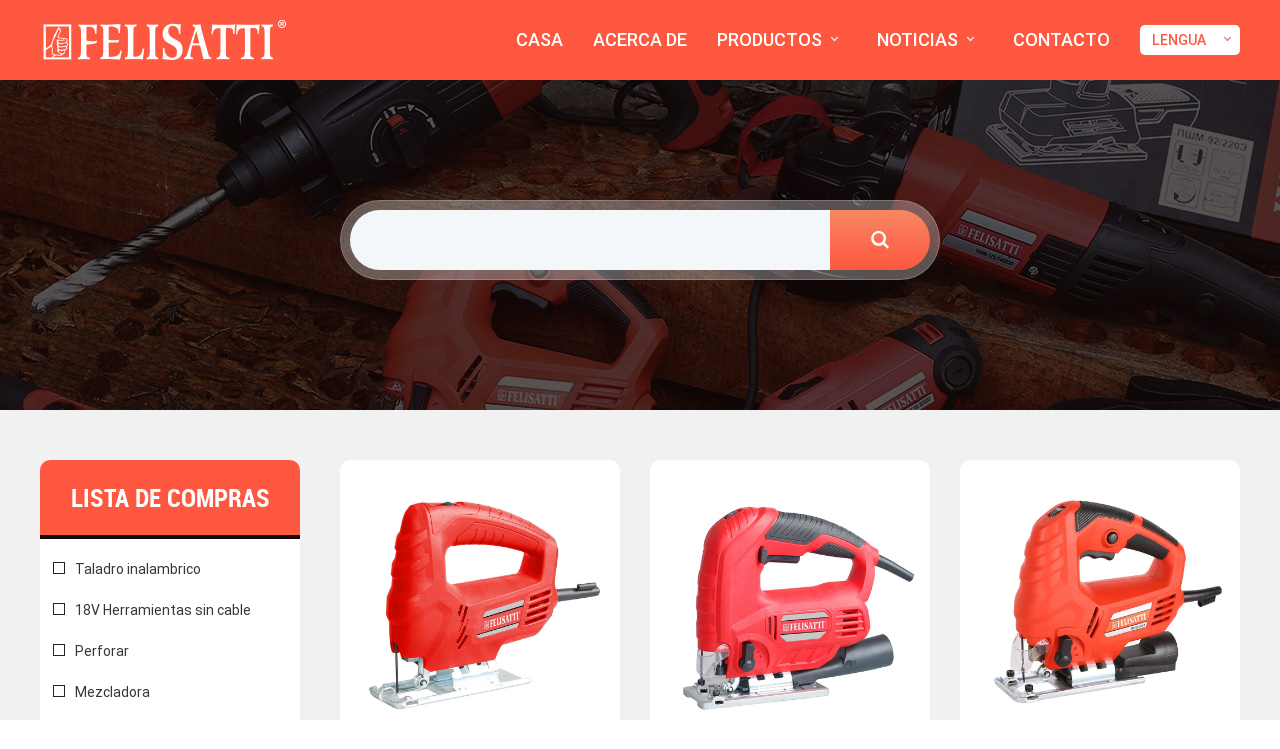

--- FILE ---
content_type: text/html; charset=utf-8
request_url: https://sp.felisatti.pro/index.php?m=home&c=Lists&a=index&tid=30
body_size: 3544
content:
<!DOCTYPE HTML>
<html>
<head>
    <meta http-equiv="Content-Type" content="text/html; charset=utf-8" />
    <meta http-equiv="X-UA-Compatible" content="IE=edge">
    <meta name="viewport" content="width=device-width, initial-scale=1, shrink-to-fit=no">
        <!--内页seo标题-->
    <title>Jig vio_FELISATTI</title>
    <!--内页seo关键词-->
    <meta name="keywords" content="" />
    <!--内页seo描述-->
    <meta name="description" content="" />
        <!--网站地址栏图标-->
    <link href="/favicon.ico" rel="shortcut icon" type="image/x-icon" />
    <link href="/michuanimg/128.png" rel="apple-touch-icon-precomposed" />
    <!--样式与脚本-->
    <link rel="stylesheet" type="text/css" href="public/ui/v2/static/css/basic.css">
    <!--[if lte IE 9]>
    <script src="public/ui/v2/static/js/lteie9.js"></script>
    <![endif]-->
    <link rel="stylesheet" type="text/css" href="templates/mcv6/swx/css/michos3.css">
    <link rel="stylesheet" type="text/css" href="templates/mcv6/swx/css/animate.css">
    <link rel="stylesheet" type="text/css" href="templates/mcv6/swx/headnav/headnav.css">
    <script type="text/javascript" src="public/js/jQuery1.8.2.js"></script>
    <script type="text/javascript" src="templates/mcv6/swx/headnav/headnav.js"></script>
</head>
<!--[if lte IE 8]>
<div class="text-xs-center m-b-0 bg-blue-grey-100 alert">
    <button type="button" class="close" aria-label="Close" data-dismiss="alert">
        <span aria-hidden="true">×</span>
    </button>
    你正在使用一个 <strong>过时</strong> 的浏览器。请 <a href=https://browsehappy.com/ target=_blank>升级您的浏览器</a>，以提高您的体验。</div>
<![endif]-->
<body>
<header id="header" m-id="mc_head" m-type="head_nav">
    <div class="BODYCENTER">
        <a class="fl logo" href="/" title="FELISATTI"><img src="/uploads/allimg/20210203/1-210203152956128.png" alt="FELISATTI"></a>
        <nav class="fr headnav font2">
            <div id="cssmenu">
                <ul>
                    <li class="">
                        <a href="/" title="CASA">CASA</a>
                    </li>
                                        <li class="">
                        <a href="/index.php?m=home&c=Lists&a=index&tid=1" title="ACERCA DE" target='_self'>ACERCA DE</a>
                                            </li>
                                        <li class="active">
                        <a href="/index.php?m=home&c=Lists&a=index&tid=3" title="PRODUCTOS" target='_self'>PRODUCTOS</a>
                                                <ul>
                                                        <li>
                                <a href="/index.php?m=home&c=Lists&a=index&tid=20" class="" target='_self'>Taladro inalambrico</a>
                            </li>
                                                        <li>
                                <a href="/index.php?m=home&c=Lists&a=index&tid=21" class="" target='_self'>18V Herramientas sin cable</a>
                            </li>
                                                        <li>
                                <a href="/index.php?m=home&c=Lists&a=index&tid=22" class="" target='_self'>Perforar</a>
                            </li>
                                                        <li>
                                <a href="/index.php?m=home&c=Lists&a=index&tid=24" class="" target='_self'>Mezcladora</a>
                            </li>
                                                        <li>
                                <a href="/index.php?m=home&c=Lists&a=index&tid=25" class="" target='_self'>Martillo</a>
                            </li>
                                                        <li>
                                <a href="/index.php?m=home&c=Lists&a=index&tid=26" class="" target='_self'>Amoladora de ángulo</a>
                            </li>
                                                        <li>
                                <a href="/index.php?m=home&c=Lists&a=index&tid=27" class="" target='_self'>Pulidora</a>
                            </li>
                                                        <li>
                                <a href="/index.php?m=home&c=Lists&a=index&tid=28" class="" target='_self'>Perseguidor de la pared</a>
                            </li>
                                                        <li>
                                <a href="/index.php?m=home&c=Lists&a=index&tid=29" class="" target='_self'>Lijadora</a>
                            </li>
                                                        <li>
                                <a href="/index.php?m=home&c=Lists&a=index&tid=30" class="" target='_self'>Jig vio</a>
                            </li>
                                                        <li>
                                <a href="/index.php?m=home&c=Lists&a=index&tid=31" class="" target='_self'>Sierra recíproca</a>
                            </li>
                                                        <li>
                                <a href="/index.php?m=home&c=Lists&a=index&tid=32" class="" target='_self'>Sierra de cadena</a>
                            </li>
                                                        <li>
                                <a href="/index.php?m=home&c=Lists&a=index&tid=33" class="" target='_self'>Sierra circular</a>
                            </li>
                                                        <li>
                                <a href="/index.php?m=home&c=Lists&a=index&tid=34" class="" target='_self'>Cepilladora</a>
                            </li>
                                                        <li>
                                <a href="/index.php?m=home&c=Lists&a=index&tid=35" class="" target='_self'>Maquina de grabado</a>
                            </li>
                                                        <li>
                                <a href="/index.php?m=home&c=Lists&a=index&tid=36" class="" target='_self'>Pistola de calor</a>
                            </li>
                                                        <li>
                                <a href="/index.php?m=home&c=Lists&a=index&tid=37" class="" target='_self'>Turbina de arena</a>
                            </li>
                                                        <li>
                                <a href="/index.php?m=home&c=Lists&a=index&tid=38" class="" target='_self'>Mitre vio</a>
                            </li>
                                                    </ul>
                                            </li>
                                        <li class="">
                        <a href="/index.php?m=home&c=Lists&a=index&tid=2" title="NOTICIAS" target='_self'>NOTICIAS</a>
                                                <ul>
                                                        <li>
                                <a href="/index.php?m=home&c=Lists&a=index&tid=10" class="" target='_self'>Noticias De La CompañíA</a>
                            </li>
                                                        <li>
                                <a href="/index.php?m=home&c=Lists&a=index&tid=11" class="" target='_self'>Noticias De La Industria</a>
                            </li>
                                                    </ul>
                                            </li>
                                        <li class="">
                        <a href="/index.php?m=home&c=Lists&a=index&tid=4" title="CONTACTO" target='_self'>CONTACTO</a>
                                            </li>
                                        <li class="lang">
                        <a href="javascript:;">LENGUA</a>
                        <ul>
                            <li><a href="//en.felisatti.pro" target="_blank">English</a></li>
                            <li><a href="//www.felisatti.pro" target="_blank">Русский</a></li>
                            <li><a href="//de.felisatti.pro" target="_blank">Deutsch</a></li>
                            <li><a href="//sp.felisatti.pro" target="_blank">España</a></li>
                        </ul>
                    </li>
                </ul>
            </div>
        </nav>
        <div class="clear"></div>
    </div>
</header>
<div id="exampleCarouselDefault" class="met-banner     pcbanner carousel slide" data-ride="carousel" m-id='banner' m-type='banner'>
	<ol class="carousel-indicators carousel-indicators-fall">
		<li data-slide-to="0" data-target="#exampleCarouselDefault" class="    active"></li>
	</ol>
	<div class="carousel-inner     " role="listbox">
		<div class="carousel-item     active">
			<img class="w-full" src="../upload/201901/p_productbanner.jpg" srcset='../upload/201901/p_productbanner.jpg 767w,../upload/201901/p_productbanner.jpg' sizes="(max-width: 767px) 767px" alt="" pch="0" adh="0" iph="0">
		</div>
		<a class="left carousel-control" href="#exampleCarouselDefault" role="button" data-slide="prev">
			<span class="icon" aria-hidden="true"><</span>
			<span class="sr-only">Previous</span>
		</a>
		<a class="right carousel-control" href="#exampleCarouselDefault" role="button" data-slide="next">
			<span class="icon" aria-hidden="true">></span>
			<span class="sr-only">Next</span>
		</a>
	</div>
</div>

<div class="search">
		<form method="get" class="page-search-form form-group" role="search" action="/index.php?m=home&c=Search&a=lists">
		<div class="input-search input-search-dark">
			<button type='submit' name='btn' class="input-search-btn"><i class="icon wb-search" aria-hidden="true"></i></button>
			<input type="text" name="keywords" class="form-control input-lg" value="" placeholder="" required oninvalid="setCustomValidity('');" oninput="setCustomValidity('');">
		</div>
		<input type="hidden" name="m" value="home" /><input type="hidden" name="c" value="Search" /><input type="hidden" name="a" value="lists" /><input type="hidden" name="channelid" id="channelid" value="2" />	</form>
	</div>

<div class="product" m-id="noset">
	<div class="BODYCENTER">
		<div class="fl pronav">
			<h1 class="font1">LISTA DE COMPRAS</h1>
			<ul>
								<li class="">
					<a href="/index.php?m=home&c=Lists&a=index&tid=20">Taladro inalambrico</a>
				</li>
								<li class="">
					<a href="/index.php?m=home&c=Lists&a=index&tid=21">18V Herramientas sin cable</a>
				</li>
								<li class="">
					<a href="/index.php?m=home&c=Lists&a=index&tid=22">Perforar</a>
				</li>
								<li class="">
					<a href="/index.php?m=home&c=Lists&a=index&tid=24">Mezcladora</a>
				</li>
								<li class="">
					<a href="/index.php?m=home&c=Lists&a=index&tid=25">Martillo</a>
				</li>
								<li class="">
					<a href="/index.php?m=home&c=Lists&a=index&tid=26">Amoladora de ángulo</a>
				</li>
								<li class="">
					<a href="/index.php?m=home&c=Lists&a=index&tid=27">Pulidora</a>
				</li>
								<li class="">
					<a href="/index.php?m=home&c=Lists&a=index&tid=28">Perseguidor de la pared</a>
				</li>
								<li class="">
					<a href="/index.php?m=home&c=Lists&a=index&tid=29">Lijadora</a>
				</li>
								<li class="hover">
					<a href="/index.php?m=home&c=Lists&a=index&tid=30">Jig vio</a>
				</li>
								<li class="">
					<a href="/index.php?m=home&c=Lists&a=index&tid=31">Sierra recíproca</a>
				</li>
								<li class="">
					<a href="/index.php?m=home&c=Lists&a=index&tid=32">Sierra de cadena</a>
				</li>
								<li class="">
					<a href="/index.php?m=home&c=Lists&a=index&tid=33">Sierra circular</a>
				</li>
								<li class="">
					<a href="/index.php?m=home&c=Lists&a=index&tid=34">Cepilladora</a>
				</li>
								<li class="">
					<a href="/index.php?m=home&c=Lists&a=index&tid=35">Maquina de grabado</a>
				</li>
								<li class="">
					<a href="/index.php?m=home&c=Lists&a=index&tid=36">Pistola de calor</a>
				</li>
								<li class="">
					<a href="/index.php?m=home&c=Lists&a=index&tid=37">Turbina de arena</a>
				</li>
								<li class="">
					<a href="/index.php?m=home&c=Lists&a=index&tid=38">Mitre vio</a>
				</li>
							</ul>
		</div>
		<script type="text/javascript">
            $(document).ready(function(){
                $(".pronav li").click(function(){
                    $(this).find('dl').toggle(500);
                    $(this).siblings().find('dl').hide(500);
                });
            });
		</script>
		<div class="fr prolist">
			<ul>
								<li>
					<a href="/index.php?m=home&c=View&a=index&aid=196">
						<div class="proimg"><img src="/uploads/allimg/20210225/1-2102251P413231.jpg" class="grow"></div>
						<i class="fa fa-comments"></i>
						<div class="title">JS-55/400</div>
						<div class="name">Jig vio</div>
					</a>
				</li>
								<li>
					<a href="/index.php?m=home&c=View&a=index&aid=197">
						<div class="proimg"><img src="/uploads/allimg/20210225/1-2102251P4435F.jpg" class="grow"></div>
						<i class="fa fa-comments"></i>
						<div class="title">JS-65/710E</div>
						<div class="name">Jig vio</div>
					</a>
				</li>
								<li>
					<a href="/index.php?m=home&c=View&a=index&aid=198">
						<div class="proimg"><img src="/uploads/allimg/20210225/1-2102251P52M62.jpg" class="grow"></div>
						<i class="fa fa-comments"></i>
						<div class="title">JS-55/500E</div>
						<div class="name">Jig vio</div>
					</a>
				</li>
								<li>
					<a href="/index.php?m=home&c=View&a=index&aid=199">
						<div class="proimg"><img src="/uploads/allimg/20210225/1-2102251P611M3.jpg" class="grow"></div>
						<i class="fa fa-comments"></i>
						<div class="title">JS-65/650E</div>
						<div class="name">Jig vio</div>
					</a>
				</li>
								<li>
					<a href="/index.php?m=home&c=View&a=index&aid=200">
						<div class="proimg"><img src="/uploads/allimg/20210225/1-2102251PAc13.jpg" class="grow"></div>
						<i class="fa fa-comments"></i>
						<div class="title">JS-100/750E</div>
						<div class="name">Jig vio</div>
					</a>
				</li>
								<li>
					<a href="/index.php?m=home&c=View&a=index&aid=201">
						<div class="proimg"><img src="/uploads/allimg/20210225/1-2102251PIM07.jpg" class="grow"></div>
						<i class="fa fa-comments"></i>
						<div class="title">JS-120/750E</div>
						<div class="name">Jig vio</div>
					</a>
				</li>
								<div class="clear"></div>
			</ul>
		</div>
		<div class="clear"></div>
		<div class="mc_pager">
			<ul> 共<strong>1</strong>页 <strong>6</strong>条</ul>
		</div>
	</div>
</div>
<footer id="footer" m-id='mc_foot' m-type="foot">
	<div class="footcon" m-id='noset' m-type='foot_nav'>
		<div class="BODYCENTER">
			<div class="fl footnav">
				<ul>
										<li>
						<p><a href="/index.php?m=home&c=Lists&a=index&tid=20">Taladro inalambrico</a></p>
					</li>
										<li>
						<p><a href="/index.php?m=home&c=Lists&a=index&tid=21">18V Herramientas sin cable</a></p>
					</li>
										<li>
						<p><a href="/index.php?m=home&c=Lists&a=index&tid=22">Perforar</a></p>
					</li>
										<li>
						<p><a href="/index.php?m=home&c=Lists&a=index&tid=24">Mezcladora</a></p>
					</li>
										<li>
						<p><a href="/index.php?m=home&c=Lists&a=index&tid=25">Martillo</a></p>
					</li>
										<li>
						<p><a href="/index.php?m=home&c=Lists&a=index&tid=26">Amoladora de ángulo</a></p>
					</li>
										<li>
						<p><a href="/index.php?m=home&c=Lists&a=index&tid=27">Pulidora</a></p>
					</li>
										<li>
						<p><a href="/index.php?m=home&c=Lists&a=index&tid=28">Perseguidor de la pared</a></p>
					</li>
										<li>
						<p><a href="/index.php?m=home&c=Lists&a=index&tid=29">Lijadora</a></p>
					</li>
										<li>
						<p><a href="/index.php?m=home&c=Lists&a=index&tid=30">Jig vio</a></p>
					</li>
										<li>
						<p><a href="/index.php?m=home&c=Lists&a=index&tid=31">Sierra recíproca</a></p>
					</li>
										<li>
						<p><a href="/index.php?m=home&c=Lists&a=index&tid=32">Sierra de cadena</a></p>
					</li>
										<li>
						<p><a href="/index.php?m=home&c=Lists&a=index&tid=33">Sierra circular</a></p>
					</li>
										<li>
						<p><a href="/index.php?m=home&c=Lists&a=index&tid=34">Cepilladora</a></p>
					</li>
										<li>
						<p><a href="/index.php?m=home&c=Lists&a=index&tid=35">Maquina de grabado</a></p>
					</li>
										<li>
						<p><a href="/index.php?m=home&c=Lists&a=index&tid=36">Pistola de calor</a></p>
					</li>
										<li>
						<p><a href="/index.php?m=home&c=Lists&a=index&tid=37">Turbina de arena</a></p>
					</li>
										<li>
						<p><a href="/index.php?m=home&c=Lists&a=index&tid=38">Mitre vio</a></p>
					</li>
									</ul>
			</div>
			<div class="fr ewm"><img src="templates/mcv6/swx/2wm.jpg" width="100%"></div>
			<div class="clear"></div>
			<div class="conshare">
				<a class="facebook" target="_blank" href="https://www.facebook.com/sharer/sharer.php?u=http://www.felisatti.pro/"></a>
				<a class="twitter" target="_blank" href="https://twitter.com/intent/tweet?source=http://www.felisatti.pro/&text=FELISATTI:http://www.felisatti.pro/&via=');"></a>
				<a class="plus" target="_blank" href="https://plus.google.com/share?url=http://www.felisatti.pro/"></a>
				<a class="tumblr" target="_blank" href="http://www.tumblr.com/share?v=3&u=http://www.felisatti.pro/&t=FELISATTI&s=');"></a>
				<div class="pro2wm">
					<a class="wxewmimg"></a>
					<img src="templates/mcv6/swx/2wm.jpg" class="wxewm">
				</div>
			</div>
		</div>
	</div>
	<div class="tail">
		<div class="BODYCENTER">
			<a class="tail_a" href="https://www.mi-chuan.cn" target="_blank"><img src="templates/mcv6/swx/foot.png" width="180"></a>
			<p>COPYRIGHT © FELISATTI ALL RIGHTS RESERVED.</p>
		</div>
	</div>
</footer>

<script type="text/javascript" src="templates/mcv6/swx/js/wow.min.js"></script>
<script>new WOW().init();</script>

<script src="public/ui/v2/static/js/basic.js" data-js_url="" id="met-page-js"></script>

</body>
</html>

--- FILE ---
content_type: text/css
request_url: https://sp.felisatti.pro/templates/mcv6/swx/css/michos3.css
body_size: 6991
content:

@font-face{
    font-family: 'Roboto Regular';
    src: url('../fonts/Roboto%20Regular.eot');
    src: url('../fonts/Roboto%20Regular.eot#iefix') format('embedded-opentype'),
    url('../fonts/Roboto%20Regular.woff2') format('woff2'),
    url('../fonts/Roboto%20Regular.woff') format('woff'),
    url('../fonts/Roboto%20Regular.ttf') format('truetype'),
    url('http://sp.felisatti.pro/templates/mcv6/swx/fonts/Roboto%20Regular.svg#NeuesBauenDemo') format('svg');
    font-weight:normal;
    font-style:normal
}
@font-face{
    font-family: 'Roboto BoldCondensed';
    src: url('../fonts/Roboto%20BoldCondensed.eot');
    src: url('../fonts/Roboto%20BoldCondensed.eot#iefix') format('embedded-opentype'),
    url('../fonts/Roboto%20BoldCondensed.woff2') format('woff2'),
    url('../fonts/Roboto%20BoldCondensed.woff') format('woff'),
    url('../fonts/Roboto%20BoldCondensed.ttf') format('truetype'),
    url('http://sp.felisatti.pro/templates/mcv6/swx/fonts/Roboto%20BoldCondensed.svg#NeuesBauenDemo') format('svg');
    font-weight:normal;
    font-style:normal
}
.font1{  font-family: 'Roboto BoldCondensed';  }
@font-face{
    font-family: 'Roboto Medium';
    src: url('../fonts/Roboto%20Medium.eot');
    src: url('../fonts/Roboto%20Medium.eot#iefix') format('embedded-opentype'),
    url('../fonts/Roboto%20Medium.woff2') format('woff2'),
    url('../fonts/Roboto%20Medium.woff') format('woff'),
    url('../fonts/Roboto%20Medium.ttf') format('truetype'),
    url('http://sp.felisatti.pro/templates/mcv6/swx/fonts/Roboto%20Medium.svg#NeuesBauenDemo') format('svg');
    font-weight:normal;
    font-style:normal
}
.font2{  font-family: 'Roboto Medium';  }
@font-face{
    font-family: 'Roboto Thin';
    src: url('../fonts/Roboto%20Thin.eot');
    src: url('../fonts/Roboto%20Thin.eot#iefix') format('embedded-opentype'),
    url('../fonts/Roboto%20Thin.woff2') format('woff2'),
    url('../fonts/Roboto%20Thin.woff') format('woff'),
    url('../fonts/Roboto%20Thin.ttf') format('truetype'),
    url('http://sp.felisatti.pro/templates/mcv6/swx/fonts/Roboto%20Thin.svg#NeuesBauenDemo') format('svg');
    font-weight:normal;
    font-style:normal
}
.font3{  font-family: 'Roboto Thin';  }

/*Reset css*/
/* 清除内外边距 */
body,h1,h2,h3,h4,h5,h6,div,hr,p,blockquote,dl,dt,dd,ul,ol,li,pre,form,fieldset,legend,button,input,textarea,th,td{margin:0;padding:0;}
/* 设置默认字体 */
body,button,input,select,textarea{ font: 12px/1 'Arial'; }
h1{ font-size: 20px; }
h2{ font-size: 18px; }
h3,h4,h5,h6{ font-size: 100%; font-weight: normal; }
address,cite,dfn,em,var{ font-style: normal; }
code,kbd,pre,samp,tt{ font-family: 'Arial'; }
small{ font-size: 12px; }
/* 重置列表元素 */
ul,ol,li,dl,dt,dd{ list-style: none; }
ul:after{ content: ''; clear: both; display: block; }
/* 重置文本格式元素 */
a{ color: #434243; text-decoration: none; transition-duration: .3s; }
a:hover{ color: #fe5840; text-decoration: none; transition-duration: .3s; }
abbr[title],acronym[title]{ border-bottom: 1px dotted; cursor: help; }
q:before,q:after{ content: ''; }
sup{ vertical-align: super; }
sub{ vertical-align: sub; }
/* 重置表单元素 */
legend{ color: #000; }
fieldset,img{ border: none; display: block; }
button,input,select,textarea{ font-size: 100%; }
/* 重置表格元素 */
table{ border-collapse: collapse; border-spacing: 0; }
/* 重置 hr */
hr{ border: none; height: 1px; }
/* 清除浮动 */
.cl,.clear{display:block;float:none;clear:both;overflow:hidden;visibility:hidden;width:0;height:0;background:none;border:0;font-size:0;}
/*end Reset css*/

/*web*/
html,body{width: 100%;height: 100%;font-family: 'Roboto Regular';font-size: 14px;background: #ffffff;}
.BODYCENTER{width: 1200px;margin: auto;position: relative;}
.fl{float: left;}
.fr{float: right;}
em{color: #fe5840;}
.wow{visibility: visible!important;}
.content:after{content: '';clear: both;display: block;}
.content img{max-width: 100%;display: inline-block;}
.content table{margin: 10px 0;border-collapse: collapse;display: table;width: 100%!important;}
.content td,.content th{padding: 10px;border: 1px solid #c4c4c4;color: #6f6b6b;vertical-align: middle;width: 1%!important;}
/*end web*/

/*分页*/
.mc_pager{font-family:'Arial';text-align:center;padding:50px 0;}
.mc_pager ul{font-size: 0;}
.mc_pager ul li{background:#333237;color:#fff;font-size:14px;width:30px;height:30px;line-height:30px;margin:3px;display:inline-block;}
.mc_pager ul li.active{background:#fe5840;}
.mc_pager ul li a{color:#fff;}
.mc_pager ul li:nth-child(1),.mc_pager ul li:nth-last-child(1){width:50px;font-size: 0;}
.mc_pager ul li:nth-child(1) a:before,.mc_pager ul li:nth-child(1) .disabled:before{content:'◀';font-size:14px;}
.mc_pager ul li:nth-last-child(1) a:before,.mc_pager ul li:nth-last-child(1) .disabled:before{content:'▶';font-size:14px;}
/*end 分页*/

/*分享*/
.conshare{text-align: center;position: relative;}
.conshare a{display: inline-block;width: 30px;height: 30px;margin: 0 8px;background: url(../share1.png) center no-repeat;}
.conshare a:hover{background: url(../share2.png) center no-repeat;}
.conshare a.facebook{background-position: 0;}
.conshare a.twitter{background-position: -47px;}
.conshare a.plus{background-position: -94px;}
.conshare a.tumblr{background-position: -141px;}
.conshare a.wxewmimg{background-position: -188px;}
/*end 分享*/

/*二维码显示*/
.pro2wm{position:relative;display:inline-block;cursor:pointer;box-sizing:unset;}
.pro2wm:before{opacity:0;content:'';border-top:8px solid transparent;border-right:8px solid #fff;border-bottom:8px solid transparent;position:absolute;top:7px;right:-14px;z-index:1001;transition-duration:.3s;}
.pro2wm:after{opacity:0;content:'';width:5px;height:10px;box-shadow:-3px 0 10px rgba(0, 0, 0, .2);position:absolute;top:10px;right:-14px;z-index:1000;transition-duration:.3s;}
.pro2wm:hover:before,.pro2wm:hover:after{opacity:1;}
.pro2wm .wxewm{opacity:0;width:0;height:200px;padding:8px 0;background:#fff;box-shadow:0 0 10px rgba(0, 0, 0, .2);border-radius:5px;position:absolute;left:60px;bottom:-88px;z-index:999;transition-duration:.3s;}
.pro2wm:hover .wxewm{opacity:1;width:200px;padding:8px;}
/*end 二维码显示*/

/*css3*/
/* Grow */
.grow {
    transform: translateZ(0);
    box-shadow: 0 0 1px rgba(0, 0, 0, 0);
    -webkit-tap-highlight-color: rgba(0,0,0,0);
    transition-property: transform;
    transition: all 0.36s ease;
}
a:hover .grow {
    transform: scale(1.08);
}
/* float-shadow */
.float-shadow {
    display: block;
    position: relative;
    transition-property: transform;
    transition-duration: 0.36s;
}
.float-shadow:before {
    content: '';
    width: 90%;
    height: 10px;
    pointer-events: none;
    position: absolute;
    z-index: -1;
    top: 100%;
    left: 5%;
    opacity: 0;
    background: radial-gradient(ellipse at center, rgba(0, 0, 0, .1) 0%,rgba(0, 0, 0, 0) 80%);
    transition-property: transform;
    transition-duration: 0.36s;
}
.float-shadow:hover {
    transform: translateY(-5px);
}
.float-shadow:hover:before {
    opacity: 1;
    transform: translateY(5px);
}
/*显示隐藏时间*/
@-webkit-keyframes fadeIn{
    0% {
        opacity: 0;
    }
    20% {
        opacity: .2;
    }
    50% {
        opacity: .5;
    }
    70% {
        opacity: .7;
    }
    100% {
        opacity: 1;
    }
}
/*end css3*/



/*header*/
#header{
    width: 100%;
    background: #fe5840;
    position: fixed;
    z-index: 10000;
    top: 0;
}
#header .logo{
    height: 80px;
    padding: 20px 0;
}
#header .logo img{
    height: 100%;
}
#header .headnav{
    padding: 25px 0;
}
#header .headnav #cssmenu > ul > li:nth-child(3) > ul{
    width: 420px;
}
#header .headnav #cssmenu > ul > li:nth-child(3):hover > ul{
    left: -180px;
}
#header .headnav #cssmenu > ul > li:nth-child(3) > ul:before{
	left: 170px;
}
#header .headnav #cssmenu > ul > li:nth-child(3) > ul > li{
	float: left;
    width: 210px;
}
#header .headnav #cssmenu > ul > li:nth-child(3) > ul > li > a{
  	border-right: 0;
}
#header .headnav #cssmenu > ul > li:nth-child(3) > ul > li:nth-child(2n) > a{
    border-right: 1px solid #efefef;
}
#header .headnav #cssmenu > ul > li:nth-child(3) > ul > li > .indeximg{
  	left: 420px;
}
#header .headnav .lang{
    background: #ffffff;
    border-radius: 5px;
}
#header .headnav .lang:hover{
    border-radius: 5px 5px 0 0;
}
#header .headnav .lang > a{
    width: 100px;
    color: #fe5840;
    font-size: 14px;
    padding: 0 25px 0 12px;
}
#header .headnav .lang > a::after{
    border-color: #fe5840!important;
}
#header .headnav .lang:hover > ul{
    left: auto;
}
#header .headnav .lang > ul:before{
    left: 5px;
}
#header .headnav .lang > ul > li > a {
    width: 100px;
}
/*banner*/
.met-banner{
    padding-top: 0;
}
.met-banner .carousel-indicators li{
    width: 38px;
    height: 3px;
    background: #ffffff;
    transform: translate(0,0);
}
.met-banner .carousel-indicators li.active{
    background: #fe5840;
}
.met-banner .carousel-indicators li:after{
    display: none;
}
.met-banner .carousel-control .icon{
    width: 50px;
    height: 50px;
    margin-top: -25px;
    border-radius: 100%;
    background: #fff;
    font: 40px/50px '宋体';
    text-align: center;
    color: #000000;
}
.met-banner.pcbanner{
    padding-top: 80px;
}
.met-banner.pcbanner .carousel-indicators,
.met-banner.pcbanner .carousel-control{
    display: none;
}
.met-banner.pcbanner .carousel-inner > .carousel-item > img.w-full{
    width: 1920px !important;
    max-width: none;
    position: relative;
    left: 50%;
    margin-left: -960px;
}
/*header*/

/*index*/
#main{
    background: #f2f4f6;
    position: relative;
    z-index: 2;
}

.more{
    display: block;
    width: 120px;
    height: 40px;
    line-height: 40px;
    text-align: center;
    color: #ffffff;
    box-shadow: 0 0 0 1px #ffffff;
    border-radius: 5px;
    overflow: hidden;
    position: relative;
}
.more:hover,
a:hover .more{
    color: #ffffff !important;
    box-shadow: 0 0 0 1px #0f0f0f;
}
.more:before{
    content: '';
    width: 0;
    height: 100%;
    background: #0f0f0f;
    position: absolute;
    top: 0;
    left: 0;
}
.more:hover:before,
a:hover .more:before{
    width: 100%;
    transition-duration: .5s;
}
.more p{
    position: relative;
    z-index: 1;
}

.inproone{
    height: 480px;
    background: url(../img/inproonebj.jpg) fixed bottom center no-repeat;
    overflow: hidden;
}
.inproone .inprotit{
    width: 500px;
    background: rgba(254, 88, 64, .95);
    text-align: center;
    padding-bottom: 50px;
    margin: 58px 0;
}
.inproone .inprotit h1{
    color: #ffffff;
    font-size: 75px;
    padding: 12px 0;
    border-bottom: 6px solid #030306;
}
.inproone .inprotit h2{
    color: #ffffff;
    font-size: 40px;
    line-height: 45px;
    padding: 30px 50px;
}
.inproone .inprotit h2 p{
    font-size: 30px;
}
.inproone .inprotit .more{
    width: 166px;
    height: 44px;
    line-height: 44px;
    color: #0e0e11;
    font-size: 18px;
    background: #ffffff;
    margin: auto;
}
.inproone .fr{
    padding: 15px 0;
}
.inabout{
    overflow: hidden;
}
.inabout .inaboutl{
    width: 70%;
    height: 520px;
    padding: 100px 0 0 5%;
    background: url(../img/inaboutbj.jpg) fixed bottom left no-repeat;
}
.inabout .inaboutl h1{
    color: #ffffff;
    font-size: 30px;
}
.inabout .inaboutl h2{
    color: #ffffff;
    font-size: 58px;
    line-height: 50px;
}
.inabout .inaboutl .description{
    width: 65%;
    color: #ffffff;
    font-size: 16px;
    line-height: 24px;
    padding: 40px 0 50px;
}
.inabout .inaboutl .description br{
    line-height: 40px;
}
.inabout .inaboutl .more{
    width: 140px;
    color: #ffffff;
    background: #0f0f0f;
    box-shadow: 0 0 0 1px #0f0f0f;
}
.inabout .inaboutr{
    width: 30%;
    text-align: center;
}
.inabout .inaboutr img{
    margin: auto;
}
.inabout .inaboutr h1{
    color: #ffffff;
    font-size: 36px;
    height: 65px;
    line-height: 65px;
    overflow: hidden;
}
.inabout .inaboutr p{
    color: #ffffff;
    font-size: 16px;
    line-height: 21px;
    height: 42px;
    overflow: hidden;
}
.inabout .inaboutr .inaboutr1{
    background: #242221;
    padding: 60px 0 25px;
}
.inabout .inaboutr .inaboutr2{
    background: #ffffff;
    padding: 73px 0;
}
.inabout .inaboutr .inaboutr2 h1{
    color: #fc5e48;
}
.inabout .inaboutr .inaboutr2 p{
    color: #242221;
}
.inpro{
    padding: 30px;
    overflow: hidden;
}
.inpro ul{
    padding: 0 1% 30px;
    background: #ffffff;
}
.inpro h1{
    color: #262626;
    font-size: 30px;
    padding: 30px 50px;
}
.inpro ul li{
    float: left;
    width: 300px;
}
.inpro ul li a{
    display: block;
    padding: 0 10%;
    border-right: 1px solid #ebebeb;
}
.inpro ul li a .proimg{
    overflow: hidden;
}
.inpro ul li a .proimg img{
    width: 100%;
}
.inpro ul li a .title{
    color: #434243;
    line-height: 24px;
    height: 24px;
    overflow: hidden;
    display: -webkit-box;
    -webkit-line-clamp: 1;
    -webkit-box-orient: vertical;
}
.inpro ul li a:hover .title{
    color: #fe5840;
}
.inpro ul li a .name{
    color: #434243;
    line-height: 24px;
    height: 24px;
    overflow: hidden;
    display: -webkit-box;
    -webkit-line-clamp: 1;
    -webkit-box-orient: vertical;
}
.inpdf{
    padding-bottom: 50px;
    overflow: hidden;
}
.inpdf .inpdfbj{
    height: 330px;
    background: url(../img/inpdfbj.png) no-repeat;
    position: relative;
}
.inpdf .inpdfbj .inpdf{
    width: 500px;
    padding-bottom: 20px;
    background: rgba(1, 1, 1, .7);
    text-align: center;
    position: absolute;
    right: 120px;
    top: 80px;
}
.inpdf .inpdfbj .inpdf h1{
    color: #ffffff;
    font-size: 38px;
    line-height: 90px;
}
.inpdf .inpdfbj .inpdf h3{
    width: 250px;
    height: 40px;
    line-height: 40px;
    color: #ffffff;
    font-size: 14px;
    text-align: center;
    background: #fe5840;
    margin: auto;
}
.inpdf .inpdfl{
    width: 580px;
    height: 300px;
    background: url(../img/inpdfl.jpg) center no-repeat;
    margin-right: 40px;
}
.inpdf .inpdfr{
    width: 580px;
    height: 300px;
    background: url(../img/inpdfr.jpg) center no-repeat;
}
.inpdf .inpdflist{
    padding-left: 60px;
    position: relative;
    top: 0;
    transition-duration: .3s;
}
.inpdf .inpdflist:hover{
    top: -10px;
}
.inpdf .inpdflist h1{
    color: #ffffff;
    font-size: 48px;
    padding-top: 40px;
}
.inpdf .inpdflist h3{
    width: 300px;
    color: #ffffff;
    font-size: 14px;
    line-height: 20px;
    padding: 10px 0 38px;
}
.inpdf .inpdflist .more:hover{
    box-shadow: 0 0 0 1px #fe5840;
}
.inpdf .inpdflist .more:before{
    background: #fe5840;
}
.infeed{
    background: #fe5840;
    overflow: hidden;
}
.infeed .infeedl{
    width: 680px;
    color: #ffffff;
    font-size: 38px;
    line-height: 55px;
    padding: 80px 0 0 20px;
    text-decoration: underline;
}
.infeed .infeedr{
    padding: 50px 20px 50px 0;
}
.infeed .infeedr form dl .ftype_input{
    position: relative;
}
.infeed .infeedr form dl .ftype_input input{
    width: 440px;
    height: 40px;
    padding: 0 20px;
    margin-bottom: 10px;
    border-radius: 5px;
    color: #ffffff;
    background: #c8260f;
    border: 0;
    outline: 0;
}
.infeed .infeedr form dl .ftype_input img{
    height: 30px;
    position: absolute;
    right: 5px;
    top: 5px;
}
.infeed .infeedr form dl.noborder .submit{
    display: block;
    width: 150px;
    height: 40px;
    border: 2px solid #ffffff;
    border-radius: 5px;
    color: #ffffff;
    margin: 10px auto 0;
    background: 0;
    outline: 0;
    cursor: pointer;
}
.infeed .infeedr form dl.noborder .submit:hover{
    background: #ffffff;
    color: #fe5840;
}
.countup{
    background: url(../img/countupbj.jpg) fixed bottom left no-repeat;
    overflow: hidden;
}
.countup ul li{
    float: left;
    width: 25%;
    padding: 30px 0;
    text-align: center;
}
.countup ul li h6{
    color: #ffffff;
    font-size: 68px;
    padding-bottom: 10px;
}
.countup ul li p{
    color: #aeaeae;
    line-height: 18px;
    padding: 0 15px;
}
/*index*/

/*foot*/
#footer{
    padding-top: 50px;
    background: #1f1f1f;
    position: relative;
    z-index: 2;
}
#footer .footcon{
    padding-bottom: 20px;
}
#footer .footcon .footnav{
    width: 80%;
}
#footer .footcon .footnav li{
    float: left;
    width: 33.33%;
}
#footer .footcon .footnav li p{
    display: inline-block;
    position: relative;
}
#footer .footcon .footnav li p:before{
    content: '';
    width: 10px;
    height: 1px;
    background: #fe5840;
    position: absolute;
    left: 0;
    top: 14px;
    opacity: 0;
    transition-duration: .3s;
}
#footer .footcon .footnav li p:hover:before{
    opacity: 1;
}
#footer .footcon .footnav li p a{
    display: block;
    color: #f1f1f1;
    line-height: 30px;
    position: relative;
    left: 0;
    transition-duration: .3s;
}
#footer .footcon .footnav li p:hover a{
    color: #fe5840;
    left: 15px;
}
#footer .footcon .ewm{
    width: 175px;
    padding: 9px;
    background: #131313;
    border: 1px solid #333333;
    border-radius: 5px;
}
#footer .footcon .conshare{
    top: 38px;
}
#footer .footcon .conshare a{
    background-color: #1f1f1f;
}
#footer .tail{
    color: #b7b7b7;
    line-height: 22px;
    border-top: 1px solid #303030;
    padding: 50px 0;
}
#footer .tail a{
    color: #b7b7b7;
}
#footer .tail .tail_a{
    float: right;
    position: relative;
    left: 0;
}
#footer .tail .tail_a:hover{
    left: -5px;
}
/*foot*/

/*search*/
.search{
    padding: 9px;
    border: 1px solid rgba(255,255,255,.2);
    background-color: rgba(255,255,255,.3);
    border-radius: 50px;
    position: absolute;
    top: 200px;
    left: 50%;
    margin-left: -300px;
}
.search .form-group{
    margin: 0;
}
.search .form-group .input-search .form-control{
    float: left;
    width: 480px;
    height: 60px;
    padding: 0 20px;
    border-radius: 50px 0 0 50px;
    border: 0;
    outline: 0;
}
.search .form-group .input-search .input-search-btn{
    float: right;
    width: 100px;
    height: 60px;
    font-size: 20px;
    color: #ffffff;
    background: linear-gradient(to bottom, #f88763 , #fe5840);
    border-radius: 0 50px 50px 0;
    border: 0;
    outline: 0;
    position: unset;
}
.met-search{
    padding-top: 50px;
    line-height: 30px;
}
.met-search ul li a{
    display: inline-block;
}
/*search*/

/*product*/
.product{
    background: #f1f1f1;
}
.product .pronav{
    width: 260px;
    margin: 50px 0;
    border-radius: 10px;
    overflow: hidden;
}
.product .pronav h1{
    width: 260px;
    height: 75px;
    line-height: 75px;
    background: #fe5840;
    color: #ffffff;
    font-size: 25px;
    text-align: center;
}
.product .pronav ul{
    border-top: 4px solid #110706;
    padding: 10px 10px 20px;
    background: #ffffff;
}
.product .pronav ul li a{
    display: block;
    color: #383535;
    line-height: 40px;
    padding-left: 25px;
    border-bottom: 1px solid #fbfbfb;
    background: url(../img/pronavicon1.jpg) 3px 13px no-repeat;
}
.product .pronav ul li a:hover,
.product .pronav ul li.hover a{
    color: #fe5840;
    background: url(../img/pronavicon2.jpg) 3px 13px no-repeat;
}
.product .pronav ul li .navdown{
    display: none;
}
.product .pronav ul li.hover .navdown{
    display: block;
}
.product .pronav ul li .navdown a{
    color: #383535;
    background: 0;
    border-bottom: 0;
    padding-left: 30px;
}
.product .pronav ul li .navdown a:hover,
.product .pronav ul li .navdown a.hover{
    color: #fe5840;
}
.product .prolist{
    width: 900px;
    padding: 20px 0 0;
}
.product .prolist ul li{
    float: left;
    width: 280px;
    margin: 30px 30px 0 0;
}
.product .prolist ul li:nth-child(3n){
    margin-right: 0;
}
.product .prolist ul li a{
    display: block;
    background: #e5e5e5;
    border-radius: 10px;
    overflow: hidden;
}
.product .prolist ul li a:hover{
    background: #dadada;
}
.product .prolist ul li a .proimg{
    overflow: hidden;
}
.product .prolist ul li a .proimg img{
    width: 100%;
}
.product .prolist ul li a i{
    float: right;
    width: 35px;
    height: 35px;
    line-height: 35px;
    text-align: center;
    color: #ffffff;
    background: #fe5840;
    border-radius: 3px;
    margin: 20px 20px 0 0;
}
.product .prolist ul li a .title{
    color: #434243;
    line-height: 24px;
    margin: 15px 20px 0;
    height: 24px;
    overflow: hidden;
    display: -webkit-box;
    -webkit-line-clamp: 1;
    -webkit-box-orient: vertical;
}
.product .prolist ul li a:hover .title{
    color: #fe5840;
}
.product .prolist ul li a .name{
    color: #434243;
    line-height: 24px;
    margin: 0 20px 15px;
    height: 24px;
    overflow: hidden;
    display: -webkit-box;
    -webkit-line-clamp: 1;
    -webkit-box-orient: vertical;
}
/*showproduct*/
.showproduct{
    width: 900px;
    padding: 50px 0 100px;
}
/*<!--第一部分-->*/
.one{  background: #ffffff;  border-radius: 10px;  overflow: hidden;  position: relative;  }
.one .proimg1{  float: left;  margin: 20px;  }
.one .proimg2{  float: left;  width: 400px;  margin: 0 50px 30px;  position: relative;  }
.one .proimg3{  float: right;  width: 400px;  min-height: 605px;  background: #e5e5e5;  position: relative;  }
.one .proimg3 .title{  border-bottom: 4px solid #fe5840;  padding: 30px;  }
.one .proimg3 .title h3{  color: #434243;  font-size: 16px;  line-height: 24px;  }
.one .proimg3 .title h4{  color: #434243;  font-size: 16px;  line-height: 24px;  }
.one .proimg3 .share{  position: relative;  padding: 30px;  }
.one .proimg3 .share a{  display: inline-block;  color: #fe5840;  font-size: 18px;  background: #ffffff;  width: 50px;  height: 50px;  line-height: 50px;  text-align: center;  border-radius: 5px;  overflow: hidden;  margin-left: 5px;  }
.one .proimg3 .share a.con{  width: 150px;  margin-left: 0;  color: #353431;  font-size: 15px;  background: #ffffff;  }
.one .proimg3 .share a.con i{  float: left;  width: 50px;  height: 50px;  line-height: 50px;  color: #ffffff;  font-size: 18px;  background: #fe5840;  }
.one .proimg3 .share .pro2wm:before{  border-left: 8px solid #fff;  border-right: 0;  right: auto;  left: -5px;  top: 15px;  }
.one .proimg3 .share .pro2wm:after{  box-shadow: 3px 0 10px rgba(0, 0, 0, .2);  right: auto;  left: -5px;  top: 18px;  }
.one .proimg3 .share .pro2wm .wxewm{  left: auto;  right: 60px;  bottom: -78px;  }
.one .proimg3 .share .pro2wm .wxewm img{ width: 100%;  height: 100%;  }
/*<!--第二部分-->*/
.two{  font-family: 'Arial';  padding: 10px 0;  margin: 30px 0 0;  position: relative;  border-top: 1px dotted #939393;  border-bottom: 1px dotted #939393;  }
.two:before{  content: '';  width: 1px;  height: 60px;  background: #b7b7b7;  position: absolute;  left: 50%;  top: 21px;  }
.page_left,.page_right{  width: 50%;  }
.page_left a,.page_right a{  display: block;  padding: 20px;  border-radius: 5px;  }
.page_left a{  margin-right: 30px;  text-align: left;  }
.page_right a{  margin-left: 30px;  text-align: right;  }
.page_left a:hover,.page_right a:hover{  background: #fe5840;  }
.page_left a .page1,.page_right a .page1{  color: #393939;  border: 1px solid #393939;  width: 40px;  height: 40px;  line-height: 40px;  text-align: center;  font-size: 21px;  }
.page_left a .page1{  margin-right: 20px;  }
.page_right a .page1{  margin-left: 20px;  }
.page_left a:hover .page1,.page_right a:hover .page1{  color: #fff;  border: 1px solid #fff;  }
.page_left a .page2,.page_right a .page2{  font-size: 16px;  color: #434343;  padding: 3px;  }
.page_left a:hover .page2,.page_right a:hover .page2{  color: #fff;  }
.page_left a .page3,.page_right a .page3{  font-size: 14px;  color: #434343;  padding: 3px;  }
.page_left a:hover .page3,.page_right a:hover .page3{  color: #fff;  }
/*<!--第三部分-->*/
.showproduct .prodetail .content{  width: auto;  color: #434243;  font-size: 14px;  line-height: 28px;  margin: 0 30px 30px;  }
/*end showproduct*/
/*product*/

/*news*/
.newsnav{
    padding: 50px 0 20px;
    text-align: center;
}
.newsnav li{
    margin: 0 10px;
    display: inline-block;
}
.newsnav li a{
    width: auto;
    color: #434243;
    box-shadow: 0 0 0 1px #d2d2d2;
    border-radius: 50px;
    padding: 0 20px;
}
.newsnav li a:hover,
.newsnav li a.hover{
    color: #ffffff;
    box-shadow: 0 0 0 1px #fe5840;
}
.newsnav li a:before{
    background: #fe5840;
}
.newsnav li a.hover:before{
    width: 100%;
}
.news ul li{
    float: left;
    width: 380px;
    margin: 30px 30px 0 0;
}
.news ul li:nth-child(3n){
    margin-right: 0;
}
.news ul li a{
    display: block;
    padding-bottom: 30px;
    box-shadow: 0 0 2px rgba(0, 0, 0, .2);
}
.news ul li a .title{
    color: #2a2a2a;
    font-size: 16px;
    margin: 0 20px;
    line-height: 50px;
    height: 50px;
    overflow: hidden;
    display: -webkit-box;
    -webkit-line-clamp: 1;
    -webkit-box-orient: vertical;
}
.news ul li a:hover .title{
    color: #fe5840;
}
.news ul li a .time{
    color: #939393;
    padding: 0 20px 15px;
    border-bottom: 7px solid #fe5840;
}
.news ul li a .description{
    color: #939393;
    margin: 30px 20px;
    line-height: 24px;
    height: 72px;
    overflow: hidden;
    display: -webkit-box;
    -webkit-line-clamp: 3;
    -webkit-box-orient: vertical;
}
.news ul li a .line{
    border-bottom: 1px solid #d6d6d6;
}
.news ul li a .more{
    width: 160px;
    height: 48px;
    line-height: 48px;
    color: #2a2a2a;
    box-shadow: 0 0 0 1px #d2d2d2;
    margin: 30px auto 0;
}
.news ul li a .more:before{
    background: #fe5840;
}

.shownews{
    padding-top: 30px;
}
.shownews .title{
    color: #2a2a2a;
    font-size: 16px;
    line-height: 50px;
}
.shownews .time{
    color: #939393;
    padding: 0 0 10px;
    border-bottom: 1px solid #e6e6e6;
}
.shownews .content{
    color: #676666;
    font-size: 14px;
    line-height: 24px;
    padding: 20px 0;
}
.shownews .detailpage{
    color: #939393;
    line-height: 30px;
    padding: 30px 0 50px;
    border-top: 1px solid #e2e2e2;
}
.shownews .detailpage p a{
    color: #939393;
    position: relative;
    left: 0;
}
.shownews .detailpage p a:hover{
    color: #fe5840;
    text-decoration: underline;
    left: 10px;
}
.shownews .detailpage .more{
    float: right;
    width: 150px;
    height: 50px;
    line-height: 50px;
    color: #ffffff;
    background: #fe5840;
    box-shadow: 0 0 0 1px #fe5840;
}
.shownews .detailpage .more:hover{
    box-shadow: 0 0 0 1px #0f0f0f;
}
/*news*/

/*video*/
.videolist ul li{
    float: left;
    width: 380px;
    margin: 30px 30px 0 0;
    background: #ffffff;
    box-shadow: 0 0 1px rgba(0, 0, 0, .3);
    -moz-box-shadow: 0 0 1px rgba(0, 0, 0, .3);
    border-radius: 10px;
    overflow: hidden;
}
.videolist ul li:nth-child(3n){
    margin-right: 0;
}
.videolist ul li:hover{
    box-shadow: 0 0 10px #ccc;
    -moz-box-shadow: 0 0 10px #ccc;
}
.videolist ul li .videotit{
    border-top: 1px solid #e0e0e0;
    background: #f3f3f3;
    padding: 20px;
}
.videolist ul li .videotit i{
    float: right;
    color: #211819;
}
.videolist ul li .videotit .title{
    color: #211819;
}
.videolist ul li:hover .videotit .title{
    color: #fe5840;
}
/*video*/

/*download*/
.download ul li{
    float: left;
    width: 380px;
    margin: 30px 30px 0 0;
    background: #ffffff;
    box-shadow: 0 0 1px rgba(0, 0, 0, .3);
    -moz-box-shadow: 0 0 1px rgba(0, 0, 0, .3);
    border-radius: 10px;
    overflow: hidden;
}
.download ul li:nth-child(3n){
    margin-right: 0;
}
.download ul li:hover{
    box-shadow: 0 0 10px #ccc;
    -moz-box-shadow: 0 0 10px #ccc;
}
.download ul li a{
    display: block;
}
.download ul li .content{
    width: 380px;
    height: 180px;
    overflow: hidden;
}
.download ul li .downtit{
    border-top: 1px solid #e0e0e0;
    background: #f3f3f3;
    padding: 20px;
}
.download ul li .downtit i{
    float: right;
    color: #b8babf;
}
.download ul li .downtit .title{
    color: #211819;
}
.download ul li:hover .downtit .title{
    color: #fe5840;
}
.download ul li .downtit .time{
    color: #9f9b9b;
    font-size: 12px;
    padding-top: 10px;
}
/*download*/

/*about*/
.about{
    padding: 50px 0;
}
.about h1{
    color: #080c10;
    font-size: 36px;
}
.about h2{
    color: #fe5840;
    font-size: 60px;
    line-height: 50px;
    padding-bottom: 38px;
}
.about .content{
    color: #434444;
    font-size: 14px;
    line-height: 24px;
}
.about .content .fl{
    width: 800px;
}
.about .content .fr{
    width: 400px;
    text-align: right;
}
.about .content .fr img{
    position: relative;
    top: -50px;
}
/*about*/

/*contact*/
.contact{
    padding: 50px 0 160px;
    border-bottom: 1px solid #e5e5e5;
}
.contact h3{
    color: #3a3a3a;
    padding-bottom: 50px;
}
.contact ul li{
    float: left;
    width: 400px;
    min-height: 270px;
    padding: 0 44px;
    border-left: 1px solid #dcdcdc;
}
.contact ul li:nth-child(1){
    border: 0;
}
.contact ul li .img img{
    margin: 38px auto 25px;
}
.contact ul li h6{
    color: #fe5840;
    padding-bottom: 15px;
}
.contact ul li p{
    color: #434243;
    line-height: 30px;
}
.contact .ewm{
    width: 240px;
    padding: 9px;
    background: #ffffff;
    border: 1px solid #e5e5e5;
    position: absolute;
    bottom: -280px;
    left: 50%;
    margin-left: -120px;
}
.feedback{
    background: #f5f5f5;
}
/*contact*/

--- FILE ---
content_type: text/css
request_url: https://sp.felisatti.pro/templates/mcv6/swx/headnav/headnav.css
body_size: 1048
content:
#cssmenu,
#cssmenu ul,
#cssmenu ul li,
#cssmenu ul li a,
#cssmenu #menu-button {
  margin: 0;
  padding: 0;
  border: 0;
  list-style: none;
  line-height: 1;
  display: block;
  position: relative;
  -webkit-box-sizing: border-box;
  -moz-box-sizing: border-box;
  box-sizing: border-box;
}
#cssmenu:after,
#cssmenu ul:after {
  content: '';
  display: block;
  clear: both;
  visibility: hidden;
  line-height: 0;
  height: 0;
}
#cssmenu {
  display: block;
}
#cssmenu #menu-button {
  display: none;
}
#cssmenu #menu-line {
  display: none;
  position: absolute;
  bottom: 0;
  left: 0;
  height: 2px;
  background: #ffffff;
  -webkit-transition: all 0.25s ease-out;
  -moz-transition: all 0.25s ease-out;
  -ms-transition: all 0.25s ease-out;
  -o-transition: all 0.25s ease-out;
  transition: all 0.25s ease-out;
}
#cssmenu > ul > li {
  float: left;
  margin-right: 30px;
}
#cssmenu > ul > li:nth-last-child(1) {
  margin-right: 0;
}
#cssmenu > ul > li > a {
  color: #ffffff;
  font-size: 18px;
  line-height: 30px;
  padding: 0;
  -webkit-transition: color .2s ease;
  -moz-transition: color .2s ease;
  -ms-transition: color .2s ease;
  -o-transition: color .2s ease;
  transition: color .2s ease;
}
#cssmenu > ul > li:hover > a,
#cssmenu > ul > li.active > a {
  color: #ffffff;
}
#cssmenu > ul > li.has-sub > a {
  padding-right: 25px;
}
#cssmenu > ul > li.has-sub > a::after {
  content: '';
  position: absolute;
  right: 10px;
  top: 10px;
  width: 5px;
  height: 5px;
  border-bottom: 1px solid #ffffff;
  border-right: 1px solid #ffffff;
  -webkit-transform: rotate(45deg);
  -moz-transform: rotate(45deg);
  -ms-transform: rotate(45deg);
  -o-transform: rotate(45deg);
  transform: rotate(45deg);
  -webkit-transition: border-color 0.2s ease;
  -moz-transition: border-color 0.2s ease;
  -ms-transition: border-color 0.2s ease;
  -o-transition: border-color 0.2s ease;
  transition: border-color 0.2s ease;
}
#cssmenu > ul > li.has-sub:hover > a::after,
#cssmenu > ul > li.has-sub.active > a::after{
  border-color: #ffffff;
}
/*二级*/
#cssmenu > ul > li > ul {
  position: absolute;
  left: -9999px;
}
#cssmenu > ul > li > ul:before {
  content: '';
  border-left: 40px solid transparent;
  border-bottom: 28px solid #ffffff;
  border-right: 40px solid transparent;
  position: absolute;
  top: 0;
  left: 30px;
}
#cssmenu > ul > li:hover > ul {
  left: -50px;
  padding-top: 20px;
}
#cssmenu > ul > li > ul > li {
  height: 0;
  -webkit-transition: height .2s ease;
  -moz-transition: height .2s ease;
  -ms-transition: height .2s ease;
  -o-transition: height .2s ease;
  transition: height .2s ease;
}
#cssmenu > ul > li:hover > ul > li {
  height: 35px;
  position: unset;
}
#cssmenu > ul > li > ul > li > .indeximg{
  display: none;
  width: 200px;
  background: #ffffff;
  padding: 65px 0;
  border-right: 1px solid #efefef;
  border-bottom: 1px solid #efefef;
  position: absolute;
  top: 20px;
  left: 200px;
}
#cssmenu > ul > li > ul > li:hover > .indeximg{
  display: block;
}
#cssmenu > ul > li > ul > li > a {
  width: 210px;
  height: 35px;
  line-height: 35px;
  background: #ffffff;
  border-left: 1px solid #efefef;
  border-right: 1px solid #efefef;
  color: #444444;
  font-size: 13px;
  padding: 0 20px;
  overflow: hidden;
  display: -webkit-box;
  -webkit-line-clamp: 1;
  -webkit-box-orient: vertical;
  -webkit-transition: color .2s ease;
  -moz-transition: color .2s ease;
  -ms-transition: color .2s ease;
  -o-transition: color .2s ease;
  transition: color .2s ease;
}
#cssmenu > ul > li:nth-child(3) > ul > li:nth-last-child(2) > a ,
#cssmenu > ul > li > ul > li:nth-last-child(1) > a {
  height: 50px;
  border-bottom: 1px solid #efefef;
}
#cssmenu > ul > li > ul > li > a:hover,
#cssmenu > ul > li > ul > li > a.active {
  color: #fe5840;
  font-weight: bold;
}
#cssmenu > ul > li > ul > li.has-sub > a::after {
  content: '';
  position: absolute;
  right: 10px;
  top: 13px;
  width: 4px;
  height: 4px;
  border-bottom: 1px solid #444444;
  border-right: 1px solid #444444;
  -webkit-transform: rotate(-45deg);
  -moz-transform: rotate(-45deg);
  -ms-transform: rotate(-45deg);
  -o-transform: rotate(-45deg);
  transform: rotate(-45deg);
  -webkit-transition: border-color 0.2s ease;
  -moz-transition: border-color 0.2s ease;
  -ms-transition: border-color 0.2s ease;
  -o-transition: border-color 0.2s ease;
  transition: border-color 0.2s ease;
}
#cssmenu > ul > li > ul > li.has-sub:hover > a::after {
  border-color: #fe5840;
}
/*三级*/
#cssmenu > ul > li > ul > li > ul {
  position: absolute;
  left: -9999px;
  top: 0;
}
#cssmenu > ul > li > ul > li:hover > ul {
  left: 201px;
}
#cssmenu > ul > li > ul > li > ul > li {
  height: 0;
  -webkit-transition: height .2s ease;
  -moz-transition: height .2s ease;
  -ms-transition: height .2s ease;
  -o-transition: height .2s ease;
  transition: height .2s ease;
}
#cssmenu > ul > li > ul > li:hover > ul > li {
  height: 35px;
}
#cssmenu > ul > li > ul > li > ul > li > a {
  width: 200px;
  height: 35px;
  line-height: 35px;
  background: #ffffff;
  color: #444444;
  font-size: 13px;
  padding: 0 20px;
  overflow: hidden;
  display: -webkit-box;
  -webkit-line-clamp: 1;
  -webkit-box-orient: vertical;
  -webkit-transition: color .2s ease;
  -moz-transition: color .2s ease;
  -ms-transition: color .2s ease;
  -o-transition: color .2s ease;
  transition: color .2s ease;
}
#cssmenu > ul > li > ul > li > ul > li > a:hover,
#cssmenu > ul > li > ul > li > ul > li > a.active {
  color: #fe5840;
}

--- FILE ---
content_type: application/javascript
request_url: https://sp.felisatti.pro/templates/mcv6/swx/headnav/headnav.js
body_size: 873
content:
(function($) {
    $.fn.menumaker = function(options) {
        var cssmenu = $(this), settings = $.extend({
            title: "Menu",
            format: "dropdown",
            sticky: false
        }, options);
        return this.each(function() {
            cssmenu.prepend('<div id="menu-button">' + settings.title + '</div>');
            $(this).find("#menu-button").on('click', function(){
                $(this).toggleClass('menu-opened');
                var mainmenu = $(this).next('ul');
                if (mainmenu.hasClass('open')) {
                    mainmenu.hide().removeClass('open');
                } else {
                    mainmenu.show().addClass('open');
                    if (settings.format === "dropdown") {
                        mainmenu.find('ul').show();
                    }
                }
            });
            cssmenu.find('li ul').parent().addClass('has-sub');
            multiTg = function() {
                cssmenu.find(".has-sub").prepend('<span class="submenu-button"></span>');
                cssmenu.find('.submenu-button').on('click', function() {
                    $(this).toggleClass('submenu-opened');
                    if ($(this).siblings('ul').hasClass('open')) {
                        $(this).siblings('ul').removeClass('open').hide();
                    } else {
                        $(this).siblings('ul').addClass('open').show();
                    }
                });
            };
            if (settings.format === 'multitoggle') multiTg();
            else cssmenu.addClass('dropdown');
            if (settings.sticky === true) cssmenu.css('position', 'fixed');
            resizeFix = function() {
                if ($( window ).width() > 768) {
                    cssmenu.find('ul').show();
                }
                if ($(window).width() <= 768) {
                    cssmenu.find('ul').hide().removeClass('open');
                }
            };
            resizeFix();
            return $(window).on('resize', resizeFix);
        });
    };
})(jQuery);
(function($){
    $(document).ready(function(){
        $(document).ready(function() {
            $("#cssmenu").menumaker({
                title: "Menu",
                format: "multitoggle"
            });
            $("#cssmenu").prepend("<div id='menu-line'></div>");
            var foundActive = false, activeElement, linePosition = 0, menuLine = $("#cssmenu #menu-line"), lineWidth, defaultPosition, defaultWidth;
            $("#cssmenu > ul > li").each(function() {
                if ($(this).hasClass('active')) {
                    activeElement = $(this);
                    foundActive = true;
                }
            });
            if (foundActive === false) {
                activeElement = $("#cssmenu > ul > li").first();
            }
            defaultWidth = lineWidth = activeElement.width();
            defaultPosition = linePosition = activeElement.position().left;
            menuLine.css("width", lineWidth);
            menuLine.css("left", linePosition);
            $("#cssmenu > ul > li").hover(function() {
                    activeElement = $(this);
                    lineWidth = activeElement.width();
                    linePosition = activeElement.position().left;
                    menuLine.css("width", lineWidth);
                    menuLine.css("left", linePosition);
                },
                function() {
                    menuLine.css("left", defaultPosition);
                    menuLine.css("width", defaultWidth);
                });
        });
    });
})(jQuery);